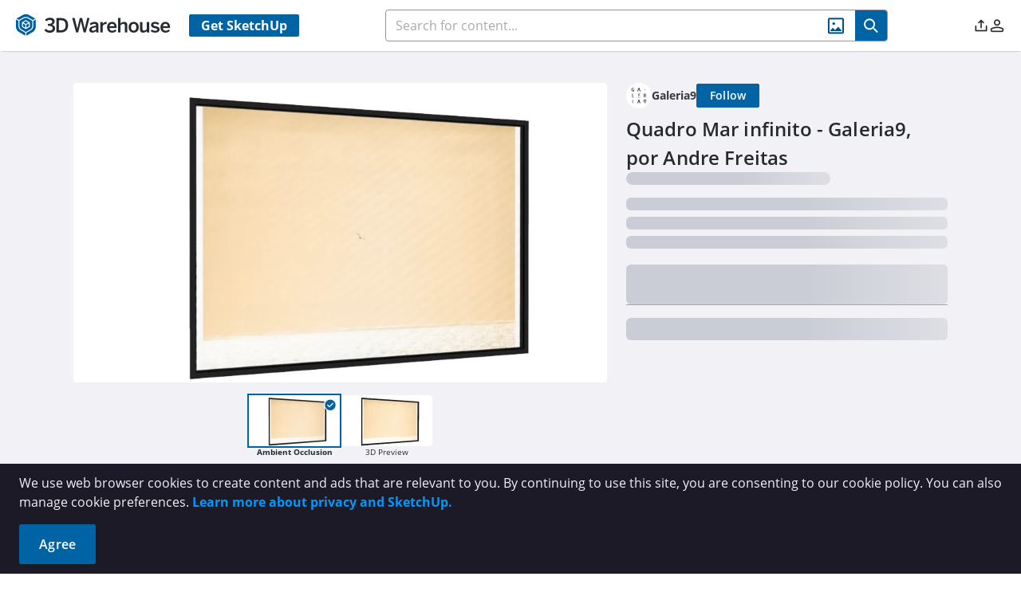

--- FILE ---
content_type: application/javascript
request_url: https://3dwarehouse.sketchup.com/assets/DetailsPageProfile-BjYLCAoK.js
body_size: 1548
content:
import{f as E,c as l,b5 as A,aQ as S,z as D,a1 as n,a4 as u,a6 as x,aS as p,aT as k,y as O,aX as F,eP as L,eQ as N,eR as w,_ as h,b9 as b,b8 as I,eS as B,av as P,b3 as C,eT as U,cL as z,eU as W,ac as R,c6 as j,a2 as T,k as _,b4 as M,bb as V}from"./group-home-TjBiqm5N.js";const q=E({__name:"DescriptionModal",props:{visible:{type:Boolean,required:!0},title:{type:String},subtitle:{type:String},description:{type:String}},emits:["update:visible"],setup(c,{expose:i,emit:a}){i();const e=c,o=a,s=l({get:()=>e.visible,set:d=>{o("update:visible",d)}}),r={props:e,emit:o,isActive:s,WhModal:A};return Object.defineProperty(r,"__isScriptSetup",{enumerable:!1,value:!0}),r}}),G={class:"font-weight-bold mb-4","data-cy":"model-description-modal-subtitle"},Q={class:"text-sm leading-[1.313rem]"};function K(c,i,a,e,o,s){const r=D("sanitize");return n(),u(e.WhModal,{visible:e.isActive,"onUpdate:visible":i[0]||(i[0]=d=>e.isActive=d),title:a.title,class:"w-[38.625rem] h-[29.8rem]","dismissable-mask":!0,"data-cy":"model-description-modal"},{default:x(()=>[p("div",G,k(a.subtitle),1),O(p("div",Q,null,512),[[r,a.description,void 0,{strip:!0}]])]),_:1},8,["visible","title"])}const te=S(q,[["render",K],["__file","/app/src/components/modals/DescriptionModal.vue"]]),X=E({__name:"DetailsPageProfile",props:{creator:{type:Object},isLoading:{type:Boolean,required:!0}},setup(c,{expose:i}){i();const a=c,e=F(),o=l(()=>L(a.creator)),s=l(()=>{var t;return((t=a.creator)==null?void 0:t.id)===N}),r=l(()=>{var t;return s.value?"3D Warehouse":((t=a.creator)==null?void 0:t.displayName)||""}),d=l(()=>w(a.creator)),v=l(()=>{var t;return s.value?!1:((t=a.creator)==null?void 0:t.id)!==void 0&&h(b.PROFILE_LINK)}),m={props:a,router:e,avatarUrl:o,shouldReplaceProfileInfo:s,displayName:r,avatarType:d,enableProfileLink:v,navToProfile:()=>{var f,y,g;if(s.value)return;const t=(f=a.creator)==null?void 0:f.displayName;v.value&&e.push({name:((y=a.creator)==null?void 0:y.externalResourceType)===P.ExternalResourceType.Org?R.ORG_PROFILE:R.USER_PROFILE,params:{id:(g=a.creator)==null?void 0:g.id,name:j(t)}})},get permissionDirectiveFlagging(){return h},get PermissionFlags(){return b},get EAvatarTypes(){return I},get EAvatarShapeTypes(){return B},get ExternalResourceType(){return P.ExternalResourceType},WhAvatar:C,FollowButton:U,get Skeleton(){return z},get Avatar(){return W}};return Object.defineProperty(m,"__isScriptSetup",{enumerable:!1,value:!0}),m}}),H={key:0,class:"details-profile","data-cy":"details-profile-loader"},J={class:"details-profile__creator"},Y={key:1,class:"details-profile","data-cy":"details-profile-content"},Z={"data-cy":"details-profile-creator-name"};function $(c,i,a,e,o,s){var r;return a.isLoading?(n(),T("div",H,[p("div",J,[_(e.Skeleton,{shape:"circle",size:"2rem"}),_(e.Skeleton,{width:"33%",height:"1rem"})]),_(e.Skeleton,{width:"50%",height:"1.5rem",class:"mb-2"})])):(n(),T("div",Y,[p("div",{class:V(["details-profile__creator",{"cursor-pointer":e.enableProfileLink}]),"data-cy":"details-profile-creator",onClick:e.navToProfile},[e.shouldReplaceProfileInfo?(n(),u(e.Avatar,{key:0,image:"/images/3dw-logo.svg",type:e.EAvatarTypes.ORG,shape:e.EAvatarShapeTypes.CIRCLE,"data-cy":"details-profile-3dw-avatar"},null,8,["type","shape"])):(n(),u(e.WhAvatar,{key:1,"avatar-url":e.avatarUrl,type:e.avatarType,size:32},null,8,["avatar-url","type"])),p("span",Z,k(e.displayName),1),!e.shouldReplaceProfileInfo&&e.permissionDirectiveFlagging(e.PermissionFlags.FOLLOW)&&((r=e.props.creator)==null?void 0:r.externalResourceType)===e.ExternalResourceType.Org?(n(),u(e.FollowButton,{key:2,"subject-id":e.props.creator.id},null,8,["subject-id"])):M("",!0)],2)]))}const re=S(X,[["render",$],["__scopeId","data-v-de4058bf"],["__file","/app/src/components/shared/DetailsPageProfile.vue"]]);export{te as D,re as a};


--- FILE ---
content_type: application/javascript
request_url: https://3dwarehouse.sketchup.com/assets/comments.api-DxqJXjaa.js
body_size: 392
content:
import{eR as u,S as m,bo as n}from"./group-home-TjBiqm5N.js";function p(t){return{id:t.id,authorId:t.author.id,authorName:t.author.displayName,avatarUrl:t.author.pictureUrl,avatarType:u(t.author),date:m(t.modifyTime,"YYYY-MM-DD hh:mm:ss.SSS").toDate(),reportCount:t.reportCount,subjectClass:t.subjectClass,subjectId:t.subjectId,text:t.text}}const d={async fetchComments(t,e=0,s=20){const r={offset:e||0,count:s||20,sortBy:"createTime DESC",recordEvent:!1},i=this.getEndpoint(t.subjectClass),o=await n.get(`/${i}/${t.id}/comments`,r),a=o.entries.map(c=>p(c));return o.entries=a,o},async deleteComment(t,e){const s=this.getEndpoint(t.subjectClass);return await n.delete(`/${s}/${t.id}/comments/${e}`)},async postComment(t,e){const s=this.getEndpoint(t.subjectClass);return await n.post(`/${s}/${t.id}/comments`,{text:e})},async putComment(t,e){const s=this.getEndpoint(t.subjectClass);return await n.put(`/${s}/${t.subjectId}/comments/${t.id}`,{text:e})},getEndpoint(t){let e="entities";return t==="collection"?"collections":t==="material"?"materials":e}};export{d as c};


--- FILE ---
content_type: application/javascript
request_url: https://3dwarehouse.sketchup.com/assets/UcmAnalyticsItemModal-0ZdTxLqL.js
body_size: 6458
content:
import{f as U,s as re,j as z,g8 as fe,d as T,aY as Z,bI as be,w as J,h as Q,n as ve,g9 as le,S as w,ga as W,M as q,bo as se,aQ as B,a1 as v,a2 as C,aS as i,aT as x,aR as X,V as he,bW as pe,c as Y,x as Ee,e0 as Te,cL as ke,a4 as D,F as ne,k as j,b4 as R,bb as G,a3 as we,aU as ie,aV as ce,fc as Ce,z as Se,y as Oe,b5 as xe,a6 as oe}from"./group-home-TjBiqm5N.js";import{a6 as de,a7 as Le}from"./index-BGA8Ot2v.js";import{s as De}from"./calendar.esm-BwWNRuUG.js";const ue={data:{type:Object,required:!0},options:{type:Object,default:()=>({})},plugins:{type:Array,default:()=>[]},datasetIdKey:{type:String,default:"label"},updateMode:{type:String,default:void 0}},Ne={ariaLabel:{type:String},ariaDescribedby:{type:String}},Ve={type:{type:String,required:!0},destroyDelay:{type:Number,default:0},...ue,...Ne},Ie=fe[0]==="2"?(t,a)=>Object.assign(t,{attrs:a}):(t,a)=>Object.assign(t,a);function A(t){return le(t)?Q(t):t}function Ae(t){let a=arguments.length>1&&arguments[1]!==void 0?arguments[1]:t;return le(a)?new Proxy(t,{}):t}function Ue(t,a){const s=t.options;s&&a&&Object.assign(s,a)}function me(t,a){t.labels=a}function ge(t,a,s){const e=[];t.datasets=a.map(r=>{const n=t.datasets.find(l=>l[s]===r[s]);return!n||!r.data||e.includes(n)?{...r}:(e.push(n),Object.assign(n,r),n)})}function Pe(t,a){const s={labels:[],datasets:[]};return me(s,t.labels),ge(s,t.datasets,a),s}const Re=U({props:Ve,setup(t,a){let{expose:s,slots:e}=a;const r=T(null),n=re(null);s({chart:n});const l=()=>{if(!r.value)return;const{type:m,data:_,options:d,plugins:p,datasetIdKey:u}=t,b=Pe(_,u),E=Ae(b,_);n.value=new de(r.value,{type:m,data:E,options:{...d},plugins:p})},o=()=>{const m=Q(n.value);m&&(t.destroyDelay>0?setTimeout(()=>{m.destroy(),n.value=null},t.destroyDelay):(m.destroy(),n.value=null))},g=m=>{m.update(t.updateMode)};return Z(l),be(o),J([()=>t.options,()=>t.data],(m,_)=>{let[d,p]=m,[u,b]=_;const E=Q(n.value);if(!E)return;let c=!1;if(d){const f=A(d),y=A(u);f&&f!==y&&(Ue(E,f),c=!0)}if(p){const f=A(p.labels),y=A(b.labels),k=A(p.datasets),L=A(b.datasets);f!==y&&(me(E.config.data,f),c=!0),k&&k!==L&&(ge(E.config.data,k,t.datasetIdKey),c=!0)}c&&ve(()=>{g(E)})},{deep:!0}),()=>z("canvas",{role:"img",ariaLabel:t.ariaLabel,ariaDescribedby:t.ariaDescribedby,ref:r},[z("p",{},[e.default?e.default():""])])}});function Me(t,a){return de.register(a),U({props:ue,setup(s,e){let{expose:r}=e;const n=re(null),l=o=>{n.value=o==null?void 0:o.chart};return r({chart:n}),()=>z(Re,Ie({ref:l},{type:t,...s}))}})}const Ye=Me("line",Le),h={EVENTTYPE_VIEW:"view",EVENTTYPE_DOWNLOAD:"download",EVENTTYPE_LIKE:"like",EVENTTYPE_UNLIKE:"unlike",EVENTTYPE:"eventType",TIMEINTERVAL_DAY:"day",SUBJECTTYPE_CREATOR:"creator",SUBJECTTYPE_ITEM:"item",SUBJECTTYPE_COLLECTION:"collection",SUBJECTTYPE_ORGANIZATION:"organization",SOURCE_SKETCHUP:"sketchup",GROUPBY_COUNTRY:"country"};var M=(t=>(t[t.Downloads=0]="Downloads",t[t.Likes=1]="Likes",t[t.Views=2]="Views",t))(M||{}),_e=(t=>(t.Creator="creator",t.Model="model",t.Collection="collection",t.Material="material",t.Environment="environment",t.Item="item",t))(_e||{});const je=/^\d{4}-\d{2}-\d{2}$/ms,Be=(t,a)=>{let s=0,e=[],r=[],n=[],l=Object.keys(a),o=0,g=0,m=0;for(let d of l){let p=0,u=0,b=0;if(je.test(d)){let E=a[d];for(let y of E)if(y.countryValue==t||t=="")switch(y.eventTypeValue){case h.EVENTTYPE_VIEW:{p=y.count;break}case h.EVENTTYPE_DOWNLOAD:{b=y.count;break}case h.EVENTTYPE_LIKE:{u=y.count;break}case h.EVENTTYPE_UNLIKE:u-=y.count}let c=w(d).valueOf();e.unshift({x:c,y:b}),n.unshift({x:c,y:u}),r.unshift({x:c,y:p}),m+=b,o+=p,g+=u;const f=Math.max(b,u,p);s=Math.max(f,s)}}return{datasets:[{label:W(q.ucm.LEGEND_DOWNLOADS),data:e,backgroundColor:"rgba(251, 173, 38, .75)",borderColor:"rgba(251, 173, 38, .75)",hoverBackgroundColor:"rgba(251, 173, 38, .75)",pointRadius:0,pointHitRadius:8,fill:!1},{label:W(q.ucm.LEGEND_LIKES),data:n,backgroundColor:"rgba(0, 154, 217, .75)",borderColor:"rgba(0, 154, 217, .75)",hoverBackgroundColor:"rgba(0, 154, 217, .75)",pointRadius:0,pointHitRadius:8,fill:!1},{label:W(q.ucm.LEGEND_VIEWS),data:r,backgroundColor:"rgba(78, 166, 70, .75)",borderColor:"rgba(78, 166, 70, .75)",hoverBackgroundColor:"rgba(78, 166, 70, .75)",pointRadius:0,pointHitRadius:8,fill:!1}],suggestedMax:s,totals:{downloads:m,views:o,likes:g}}},He=t=>{switch(t){case h.EVENTTYPE_DOWNLOAD:case h.EVENTTYPE_LIKE:case h.EVENTTYPE_UNLIKE:case h.EVENTTYPE_VIEW:return!0}return!1},jt=(t,a,s,e)=>{var m,_;if(s==="t"){let d=((m=t.title)==null?void 0:m.toLocaleLowerCase())||"",p=((_=a.title)==null?void 0:_.toLocaleLowerCase())||"";return e?d.localeCompare(p):p.localeCompare(d)}let r=0,n=0,l=0,o=0;switch(s){case"l":r=t.likes,n=a.likes,l=t.downloads,o=a.downloads;break;case"v":r=t.views,n=a.views,l=t.downloads,o=a.downloads;break;case"d":r=t.downloads,n=a.downloads,l=t.views,o=a.views;break}let g=Math.sign(e?n-r:r-n);return g===0&&(g=Math.sign(e?o-l:l-o)),g},Bt=t=>{const a=[];return t.aggregates.forEach(s=>{if(He(s.eventTypeValue)){let e=a.findIndex(r=>r.subjectId===s.itemId);if(e<0){const r={subjectId:s.itemId,subjectType:s.itemType,likes:0,downloads:0,views:0};a.push(r),e=a.length-1}switch(s.eventTypeValue){case h.EVENTTYPE_DOWNLOAD:a[e].downloads+=s.count;break;case h.EVENTTYPE_LIKE:a[e].likes+=s.count;break;case h.EVENTTYPE_UNLIKE:a[e].likes-=s.count;break;case h.EVENTTYPE_VIEW:a[e].views+=s.count;break}}}),a},Ke={async fetchLineChartData(t,a,s,e,r,n=null){const l="/analytics";let o=h.EVENTTYPE;r!=""&&(o+=","+h.GROUPBY_COUNTRY);let g={timeInterval:h.TIMEINTERVAL_DAY,includeEmptyIntervals:!0,endDate:e,startDate:s,subjectType:t,groupBy:o,source:h.SOURCE_SKETCHUP,subjectId:a,performAs:n||void 0};return se.get(l,g)},async fetchUserTableData(t,a,s,e,r=null){const n="/analytics";let l="item,"+h.EVENTTYPE,o={startDate:a,endDate:s,groupBy:l,source:h.SOURCE_SKETCHUP,subjectId:t,subjectType:h.SUBJECTTYPE_CREATOR,performAs:r};return se.get(n,o,{signal:e})}},We=U({__name:"UcmAnalyticsStatCard",props:{label:{type:String,required:!0},count:{type:String,required:!0},dateRange:{type:String,required:!0}},setup(t,{expose:a}){a();const s={};return Object.defineProperty(s,"__isScriptSetup",{enumerable:!1,value:!0}),s}}),qe={class:"ucm-analytics-stat-card","data-cy":"ucm-analytics-stat-card"},Ge={class:"ucm-analytics-stat-card__count","data-cy":"ucm-analytics-stat-card__count"},Fe={class:"ucm-analytics-stat-card__heading","data-cy":"ucm-analytics-stat-card__heading"};function ze(t,a,s,e,r,n){return v(),C("div",qe,[i("h2",Ge,x(s.count),1),i("h1",Fe,x(s.label),1)])}const Je=B(We,[["render",ze],["__scopeId","data-v-1181113e"],["__file","/app/src/views/Ucm/UcmAnalyticsStatCard.vue"]]),Qe=U({__name:"UcmAnalyticsLineChart",props:{creatorId:{type:String,required:!0},dataType:{type:String,required:!0},dataId:{type:String,required:!0},selection:{type:Object,required:!0},showCounts:{type:Boolean,default:!1},useHeader:{type:Boolean,default:!0}},emits:["loaded"],setup(t,{expose:a,emit:s}){a();const e=t,r=s,{strings:n,t:l}=X(),o=he(),g=pe(),m=T(),_=Y(()=>o.$state.theme==="dark"),d=Y(()=>e.dataType==="creator"?e.creatorId:e.dataId),p=Y(()=>({maintainAspectRatio:!1,responsive:!0,interaction:{mode:"nearest",intersect:"true"},plugins:{legend:{display:!1},tooltip:{position:"nearest",callbacks:{title:S=>w(S[0].raw.x).format("YYYY-MM-DD")}}},scales:{x:{type:"time",time:{unit:"day",minUnit:"day",displayFormats:{day:"MM-DD"}},ticks:{source:"auto",autoSkip:!0,stepSize:4,maxRotation:0,minorInterval:1,color:_.value?"white":"black",font:{size:14}},grid:{color:_.value?"#707070":"#C0C0C0"}},y:{ticks:{color:_.value?"white":"black",font:{size:14}},grid:{color:_.value?"#707070":"#C0C0C0"}}},animation:{duration:0}}));let u={datasets:[],suggestedMax:0,totals:{views:0,likes:0,downloads:0}};const b=T([0,0,0]),E=T([!0,!0,!0]),c=T(["","",""]),f=T([{bg:"bg-yellow-400",border:"border-yellow-400"},{bg:"bg-blue-410",border:"border-blue-410"},{bg:"bg-green-300",border:"border-green-300"}]),y=T([l(n.ucm.LEGEND_DOWNLOADS),l(n.ucm.LEGEND_LIKES),l(n.ucm.LEGEND_VIEWS)]),k=T(0),L=T(!0);Z(()=>{N()}),Ee(()=>{}),J(()=>e.selection,()=>N(),{deep:!0}),J(()=>d.value,()=>N());const N=async()=>{var ee,te,ae;L.value=!0,u={datasets:[],suggestedMax:0,totals:{views:0,likes:0,downloads:0}};let S="",V;try{V=await Ke.fetchLineChartData(e.dataType,d.value,e.selection.range.start,e.selection.range.end,S,e.creatorId),u=Be(S,V)}catch{g.failure(l(n.ucm.ANALYTICS_FETCH_ERROR))}b.value[M.Likes]=((ee=u==null?void 0:u.totals)==null?void 0:ee.likes)||0,b.value[M.Views]=((te=u==null?void 0:u.totals)==null?void 0:te.views)||0,b.value[M.Downloads]=((ae=u==null?void 0:u.totals)==null?void 0:ae.downloads)||0;let P=0,K=[];b.value.forEach((O,I)=>{E.value[I]=O>0,c.value[I]=Te(O),O===0&&K.push(I),P+=O}),k.value=P,L.value=!1,K.length>0&&setTimeout(()=>{var I;const O=(I=m.value)==null?void 0:I.chart;O&&(K.forEach(ye=>O.setDatasetVisibility(ye,!1)),O.update())},10)},$={props:e,emit:r,strings:n,t:l,userStore:o,toast:g,lineChart:m,inDarkMode:_,subjectId:d,lineOptions:p,get lineData(){return u},set lineData(S){u=S},dataCount:b,dataShow:E,dataValue:c,dataColors:f,dataName:y,pointsSum:k,chartLoading:L,loadChartData:N,toggleDataset:S=>{const V=m.value.chart,P=E.value[S];V.setDatasetVisibility(S,!P),V.update(),E.value[S]=!P},get Skeleton(){return ke},get Line(){return Ye},UcmAnalyticsStatCard:Je,get DataSets(){return M}};return Object.defineProperty($,"__isScriptSetup",{enumerable:!1,value:!0}),$}}),H=t=>(ie("data-v-8b9b37eb"),t=t(),ce(),t),Ze={key:0,class:"flex w-full h-[28rem] pb-4 justify-center items-center","datay-cy":"analytics-empty"},Xe={key:0,class:"mb-10"},$e={class:"subtitle-container"},et={class:"subtitle"},tt=H(()=>i("div",null,"|",-1)),at={class:"subtitle-range"},st={class:"flex flex-col tablet:flex-row w-full border border-gray-000 dark:border-gray-700 rounded-md overflow-hidden"},nt=H(()=>i("div",{class:"h-px w-full tablet:h-[103px] tablet:w-px bg-gray-000 dark:gray-900 shrink-0"},null,-1)),ot=H(()=>i("div",{class:"h-px w-full tablet:h-[103px] tablet:w-px bg-gray-000 dark:gray-900 shrink-0"},null,-1)),rt={class:"w-full"},lt={key:0,class:"subtitle-container"},it={class:"subtitle"},ct=H(()=>i("div",null,"|",-1)),dt={class:"subtitle-range"},ut={key:2,class:"border border-gray-000 dark:border-gray-800 rounded"},mt={class:"chart-container px-6 pt-6 pb-4"},gt={class:"dataset-buttons-container","data-cy":"ucm-analytics-toggles"},_t=["onClick"],yt={class:"dataset-check"},ft={key:0,class:"pi pi-check text-sm text-white"},bt={class:"text-xs"};function vt(t,a,s,e,r,n){return!e.chartLoading&&e.pointsSum<1?(v(),C("div",Ze,[i("h1",null,x(e.t(e.strings.common.NOTHING_HERE)),1)])):(v(),C("div",{key:1,class:G(["container pb-4",{headered:s.useHeader}]),"data-cy":"ucm-analytics-summary"},[s.showCounts?(v(),C("div",Xe,[i("div",$e,[i("div",et,x(e.t(e.strings.ucm.METRICS_AT_A_GLANCE)),1),tt,i("div",at,x(s.selection.name),1)]),i("div",st,[e.chartLoading?(v(),D(e.Skeleton,{key:0,height:"103px",width:"100%"})):(v(),C(ne,{key:1},[j(e.UcmAnalyticsStatCard,{label:e.t(e.strings.ucm.TOTAL_DOWNLOADS),count:e.dataValue[e.DataSets.Downloads],"date-range":e.t(e.strings.ucm.LAST_MONTH),"data-cy":"ucm-analytics-downloads-card"},null,8,["label","count","date-range"]),nt,j(e.UcmAnalyticsStatCard,{label:e.t(e.strings.ucm.TOTAL_VIEWS),count:e.dataValue[e.DataSets.Views],"date-range":e.t(e.strings.ucm.LAST_MONTH),"data-cy":"ucm-analytics-views-card"},null,8,["label","count","date-range"]),ot,j(e.UcmAnalyticsStatCard,{label:e.t(e.strings.ucm.TOTAL_LIKES),count:e.dataValue[e.DataSets.Likes],"date-range":e.t(e.strings.ucm.LAST_MONTH),"data-cy":"ucm-analytics-likes-card"},null,8,["label","count","date-range"])],64))])])):R("",!0),i("div",rt,[i("div",{class:G(["ucm-line-chart",{split:s.showCounts}]),"data-cy":"ucm-analytics-creator-chart"},[s.useHeader?(v(),C("div",lt,[i("div",it,x(e.t(e.strings.ucm.ENGAGEMENT_OVER_TIME)),1),ct,i("div",dt,x(s.selection.name),1)])):R("",!0),e.chartLoading?(v(),D(e.Skeleton,{key:1,height:"28rem",width:"100%"})):(v(),C("div",ut,[i("div",mt,[e.lineData?(v(),D(e.Line,{key:0,ref:"lineChart",id:"line",options:e.lineOptions,data:e.lineData},null,8,["options","data"])):R("",!0)]),i("div",gt,[(v(!0),C(ne,null,we(e.dataColors,(l,o)=>(v(),C("button",{class:"dataset-button","data-cy":"`ucm-analytics-toggle-${i}`",onClick:g=>e.toggleDataset(o)},[i("div",yt,[i("div",{class:G([[e.dataShow[o]?l.bg:"bg-transparent",l.border],"flex h-5 w-5 px-2 items-center justify-center rounded border border-[2px]"])},[e.dataShow[o]?(v(),C("i",ft)):R("",!0)],2),i("div",bt,x(e.dataName[o]),1)])],8,_t))),256))])]))],2)])],2))}const ht=B(Qe,[["render",vt],["__scopeId","data-v-8b9b37eb"],["__file","/app/src/views/Ucm/shared/UcmAnalyticsLineChart.vue"]]),pt="M d, yy",F="MMM D, YYYY",Et=U({__name:"UcmDateRangeSelector",props:{selection:{type:Object,default:{index:2,name:"",range:{start:0,end:0}}}},emits:["range"],setup(t,{expose:a,emit:s}){a();const e=t,r=s,{strings:n,t:l}=X(),o=T([]),g=T(!1),m=T(),_=T(e.selection.index),d=T([{key:l(n.ucm.LAST_7_DAYS),value:1},{key:l(n.ucm.LAST_MONTH),value:2},{key:l(n.ucm.LAST_YEAR),value:3},{key:l(n.ucm.CUSTOM_DATE_RANGE),value:4}]);Z(()=>{if(e.selection.index===4)if(e.selection.range.start&&e.selection.range.end){const c=w(e.selection.range.start),f=w(e.selection.range.end);o.value=[c.toDate(),f.toDate()],d.value[3].key=e.selection.name}else _.value=2});const p=c=>{if(c[0]&&c[1]){const f=w(c[0]),y=w(c[1]),k=`${f.format(F)} - ${y.format(F)}`;d.value[3].key=k,_.value=4;const L=f.startOf("day").valueOf(),N=y.endOf("day").valueOf();r("range",{index:4,name:k,range:{start:L,end:N}}),b()}else d.value[3].key=l(n.ucm.CUSTOM_DATE_RANGE)},u=c=>{let f=d.value[c.value-1].key,y=0,k=w().endOf("day").valueOf();switch(c.value){case 1:y=w().subtract(7,"day").startOf("day").valueOf();break;case 2:y=w().subtract(1,"month").startOf("day").valueOf();break;case 3:y=w().subtract(1,"year").startOf("day").valueOf();break;case 4:if(o.value[0]&&o.value[1])k=w(o.value[1]).endOf("day").valueOf(),y=w(o.value[0]).startOf("day").valueOf();else{b();return}}r("range",{index:c.value,name:f,range:{start:y,end:k}})},b=()=>{g.value=!g.value,g.value&&setTimeout(()=>{var f;let c=(f=m.value)==null?void 0:f.getElementsByTagName("input")[0];c==null||c.click()},10)},E={props:e,emit:r,strings:n,t:l,primevueFmt:pt,dayjsFmt:F,customRange:o,selectingRange:g,selector:m,range:_,ranges:d,rangeUpdated:p,rangeSelected:u,toggleCalendar:b,get Calendar(){return De},get Dropdown(){return Ce}};return Object.defineProperty(E,"__isScriptSetup",{enumerable:!1,value:!0}),E}}),Tt=t=>(ie("data-v-cdf3f80e"),t=t(),ce(),t),kt={ref:"selector",class:"ucm-range-selector"},wt={class:"range-selector-left"},Ct={class:"range-selector-right"},St=Tt(()=>i("i",{class:"pi pi-calendar text-xl text-blue-600 dark:text-blue-410"},null,-1)),Ot=[St];function xt(t,a,s,e,r,n){const l=Se("tooltip");return v(),C("div",kt,[i("div",wt,[e.selectingRange?(v(),D(e.Calendar,{key:1,modelValue:e.customRange,"onUpdate:modelValue":[a[1]||(a[1]=o=>e.customRange=o),e.rangeUpdated],"selection-mode":"range","date-format":e.primevueFmt,"manual-input":!1,onHide:a[2]||(a[2]=o=>e.selectingRange=!1)},null,8,["modelValue"])):(v(),D(e.Dropdown,{key:0,modelValue:e.range,"onUpdate:modelValue":a[0]||(a[0]=o=>e.range=o),options:e.ranges,"option-label":"key","option-value":"value",onChange:e.rangeSelected},null,8,["modelValue","options"]))]),i("div",Ct,[Oe((v(),C("button",{class:"range-icon","data-cy":"date-selector_custom-range",onClick:a[3]||(a[3]=o=>e.toggleCalendar())},[...Ot])),[[l,"Select a custom date range.",void 0,{bottom:!0}]])])],512)}const Lt=B(Et,[["render",xt],["__scopeId","data-v-cdf3f80e"],["__file","/app/src/views/Ucm/shared/UcmDateRangeSelector.vue"]]),Dt=U({__name:"UcmAnalyticsItemModal",props:{itemId:{type:String,required:!0},itemName:{type:String,required:!0},start:{type:Number,default:0},end:{type:Number,default:0},selection:{type:Object,required:!0},visible:{type:Boolean,required:!0},creatorId:{type:String,default:""}},emits:["update:visible"],setup(t,{expose:a,emit:s}){a();const e=t,r=s,{strings:n,t:l}=X(),o=T(e.selection),g=Y({get:()=>e.visible,set:d=>{r("update:visible",d)}}),_={props:e,emit:r,strings:n,t:l,selected:o,visible:g,changeRange:d=>{o.value=d},WhModal:xe,UcmAnalyticsLineChart:ht,UcmDateRangeSelector:Lt,get DataTypes(){return _e}};return Object.defineProperty(_,"__isScriptSetup",{enumerable:!1,value:!0}),_}}),Nt={class:"flex flex-row w-full justify-between items-center"},Vt={class:"left flex flex-row gap-4"},It={class:"right flex flex-row gap-8 items-center"},At={class:"flex flex-row items-center gap-4"};function Ut(t,a,s,e,r,n){return v(),D(e.WhModal,{visible:e.visible,"onUpdate:visible":a[1]||(a[1]=l=>e.visible=l),class:"chart-modal w-full max-w-[90rem] mobile:w-[90%]",closeable:!1,"dismissable-mask":!0,"data-cy":"line-chart-modal"},{header:oe(()=>[i("div",Nt,[i("div",Vt,[i("div",null,x(s.itemName),1)]),i("div",It,[i("div",At,[j(e.UcmDateRangeSelector,{selection:s.selection,onRange:e.changeRange},null,8,["selection"])]),i("div",null,[i("i",{class:"icon wh wh-x-chunky cursor-pointer",onClick:a[0]||(a[0]=l=>e.visible=!1)})])])])]),default:oe(()=>[e.visible?(v(),D(e.UcmAnalyticsLineChart,{key:0,"creator-id":s.creatorId,"data-type":e.DataTypes.Item,"data-id":s.itemId,selection:e.selected,"use-header":!1,"show-counts":!1},null,8,["creator-id","data-type","data-id","selection"])):R("",!0)]),_:1},8,["visible"])}const Ht=B(Dt,[["render",Ut],["__file","/app/src/views/Ucm/shared/UcmAnalyticsItemModal.vue"]]);export{_e as D,Ht as U,Ke as a,jt as b,Bt as c,ht as d,Lt as e};


--- FILE ---
content_type: application/javascript
request_url: https://3dwarehouse.sketchup.com/assets/AboutBrand-YiD1weNr.js
body_size: 1419
content:
import{f as z,aR as E,d as w,W as F,c as l,w as N,av as P,br as R,eV as U,b8 as W,eR as D,cL as O,_ as I,b9 as C,b3 as V,ch as j,aQ as Q,a1 as o,a2 as s,aS as n,a4 as c,k as y,aT as d,b4 as g,bb as v,F as q}from"./group-home-TjBiqm5N.js";import{S as G}from"./SocialLinkBar-dSSj0wOY.js";import{b as H}from"./index-BGA8Ot2v.js";const J=z({__name:"AboutBrand",props:{data:Object,isLoading:Boolean,leftSideWidth:{type:String,default:"50%"},rightSideWidth:{type:String,default:"50%"}},setup(p,{expose:f}){f();const a=p,{t:e,strings:b}=E(),i=H(),r=w(!0),u=F(),m=async()=>{var S,_;const t=(S=a.data)==null?void 0:S.creator.id;if(t){r.value=!0;const T=((_=a.data)==null?void 0:_.creator.externalResourceType)===P.ExternalResourceType.Org;try{await i.fetchProfile(t,T,!1)}catch(L){R(L)}r.value=!1}},k=l(()=>r.value?"":a.data?U(a.data):""),x=l(()=>{var t;return r.value?W.USER:D((t=a.data)==null?void 0:t.creator)}),A=l(()=>i.profile.description),B=l(()=>{const t=i.profile.cohort;return t&&t.length>0?t[0]:""});N(()=>a.isLoading,t=>{t||m()}),m();const h={props:a,t:e,strings:b,profileStore:i,profileIsLoading:r,appStore:u,setProfileStore:m,avatarUrl:k,avatarType:x,description:A,cohort:B,get Skeleton(){return O},SocialLinkBar:G,get permissionDirectiveFlagging(){return I},get PermissionFlags(){return C},WhAvatar:V,get ScreenSize(){return j}};return Object.defineProperty(h,"__isScriptSetup",{enumerable:!1,value:!0}),h}}),K={class:"twh-container flex flex-col tablet:flex-row gap-10 py-12","data-cy":"model-about-tab"},M={key:2,"data-cy":"model-about-skeleton-2"},X={key:3,"data-cy":"model-about-left-content"},Y={class:"text-lg tablet:text-2xl font-bold"},Z={key:0,class:"text-xs tablet:text-base bg-gray-000 text-gray-trimble rounded-sm mt-4 px-3 py-1 font-bold inline-block","data-cy":"model-about-cohort"},$={class:"font-bold mb-2","data-cy":"model-about-description-title"},ee={class:"text-sm mb-8 tablet:mb-4 whitespace-break-spaces","data-cy":"model-about-description"};function te(p,f,a,e,b,i){var r;return o(),s("div",K,[n("div",{class:v(`tablet:w-[${a.leftSideWidth}] flex gap-5`)},[e.profileIsLoading?(o(),c(e.Skeleton,{key:0,shape:"circle",size:e.appStore.screenSize<e.ScreenSize.TABLET?"4.625rem":"6rem",class:"shrink-0","data-cy":"model-about-skeleton-1"},null,8,["size"])):(o(),c(e.WhAvatar,{key:1,"avatar-url":e.avatarUrl,type:e.avatarType,size:e.appStore.screenSize<e.ScreenSize.TABLET?74:96},null,8,["avatar-url","type","size"])),e.profileIsLoading?(o(),s("div",M,[y(e.Skeleton,{width:"14rem",height:"2.2rem"}),y(e.Skeleton,{width:"8rem",height:"1.6rem",class:"mt-4"})])):(o(),s("div",X,[n("div",Y,d((r=e.profileStore.profile)==null?void 0:r.displayName),1),e.cohort?(o(),s("div",Z,d(e.t(e.cohort)),1)):g("",!0)]))],2),n("div",{class:v(`tablet:w-[${a.rightSideWidth}]`)},[e.profileIsLoading?(o(),c(e.Skeleton,{key:0,"data-cy":"model-about-skeleton-3",height:"4rem",class:"mb-8 tablet:mb-4"})):e.description?(o(),s(q,{key:1},[n("div",$,d(e.t(e.strings.profile.ABOUT_BRAND)),1),n("p",ee,d(e.description),1)],64)):g("",!0),e.permissionDirectiveFlagging(e.PermissionFlags.NON_EDU_USER)?(o(),c(e.SocialLinkBar,{key:2,"is-loading":e.profileIsLoading},null,8,["is-loading"])):g("",!0)],2)])}const ie=Q(J,[["render",te],["__file","/app/src/components/shared/AboutBrand.vue"]]);export{ie as A};
